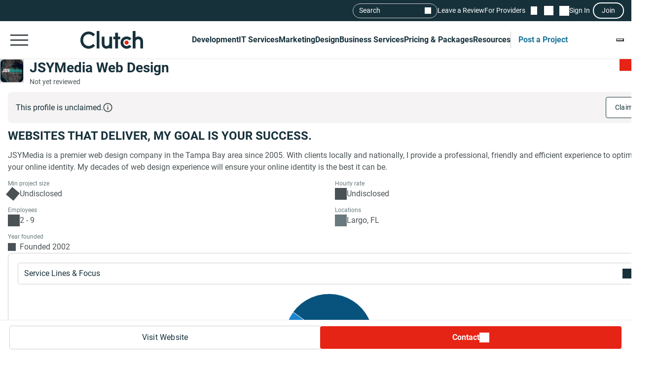

--- FILE ---
content_type: application/javascript
request_url: https://ml314.com/utsync.ashx?pub=&adv=&et=0&eid=93700&ct=js&pi=&fp=&clid=&if=0&ps=&cl=&mlt=&data=&&cp=https%3A%2F%2Fclutch.co%2Fprofile%2Fjsymedia-web-design&pv=1768977280203_rcqmr5el7&bl=en-us@posix&cb=2191543&return=&ht=&d=&dc=&si=1768977280203_rcqmr5el7&cid=JSYMedia%20Web%20Design%20-%20Services%20%26amp%3B%20Company%20Info&s=1280x720&rp=&v=2.8.0.252
body_size: 680
content:
_ml.setFPI('3658456063405981742');_ml.syncCallback({"es":true,"ds":true});_ml.processTag({ url: 'https://dpm.demdex.net/ibs:dpid=22052&dpuuid=3658456063405981742&redir=', type: 'img' });
_ml.processTag({ url: 'https://idsync.rlcdn.com/395886.gif?partner_uid=3658456063405981742', type: 'img' });
_ml.processTag({ url: 'https://match.adsrvr.org/track/cmf/generic?ttd_pid=d0tro1j&ttd_tpi=1', type: 'img' });
_ml.processTag({ url: 'https://ib.adnxs.com/getuid?https://ml314.com/csync.ashx%3Ffp=$UID%26person_id=3658456063405981742%26eid=2', type: 'img' });


--- FILE ---
content_type: application/javascript; charset=utf-8
request_url: https://cdn.us.heap-api.com/config/1079324124/heap_config.js
body_size: 2244
content:
!function(){var SERVER_SIDE_CONFIG={"privacy":{"disableTextCapture":false,"enableSecureCookies":true},"compressCookies":false,"salesforceAura":false,"supportedDomains":[],"replaySettings":{},"integrations":[{"name":"vwo","fn":function integration(dependencyContainer) {
  const SOURCE_NAME = 'vwo';
  var _vis_counter = 0;
  try {
    if (!_vis_counter) {
      var _vis_data = {};
      var _vis_combination, _vis_id;
      for (var idx = 0; idx < _vwo_exp_ids.length; idx++) {
        _vis_id = _vwo_exp_ids[idx];
        if (_vwo_exp[_vis_id].ready) {
          _vis_combination = _vis_opt_readCookie('_vis_opt_exp_' + _vis_id + '_combi');
          if (typeof _vwo_exp[_vis_id].combination_chosen != 'undefined') {
            _vis_combination = _vwo_exp[_vis_id].combination_chosen;
          }
          if (
            _vis_combination &&
            typeof _vwo_exp[_vis_id].comb_n[_vis_combination] != 'undefined'
          ) {
            _vis_data['VWO: ' + _vwo_exp[_vis_id].name] =
              _vwo_exp[_vis_id].comb_n[_vis_combination];
            _vis_counter++;
          }
        }
      }
    }
    // Use the _vis_data object created above to fetch the data,
    // key of the object is the Test ID and the value is Variation Name
    if (_vis_counter) {
      heap.addPageviewProperties(_vis_data);
    }
  } catch (err) {
    // eslint-disable-next-line no-empty
  } finally {
    dependencyContainer.markAdapterAsResolved(SOURCE_NAME);
  }
},"config":{"isBlocking":true,"blockDurationInMs":5000}},{"name":"optimizely","fn":function integration(dependencyContainer) {
  const SOURCE_NAME = 'optimizely';
  try {
    var activeExperiments,
      campaignName,
      data,
      experimentId,
      idx,
      name,
      optimizely,
      props,
      redirectExperiment,
      state,
      value,
      variations;
    if (window.optimizely) {
      optimizely = window.optimizely;
      // Create an object to store experiment names and variations
      props = {};
      // Add Optimizely X experiments first.
      if (typeof optimizely.get === 'function') {
        data = optimizely.get('data');
        state = optimizely.get('state');
        redirectExperiment = state.getRedirectInfo();
        activeExperiments = state.getActiveExperimentIds();
        variations = state.getVariationMap();
        if (redirectExperiment && redirectExperiment.experimentId) {
          activeExperiments.push(redirectExperiment.experimentId);
          if (redirectExperiment.referrer) {
            dependencyContainer.setReferrer(redirectExperiment.referrer);
          }
        }
        for (idx = 0; idx < activeExperiments.length; idx++) {
          experimentId = activeExperiments[idx];
          campaignName = '';
          if (data.experiments[experimentId] && data.experiments[experimentId].campaignName) {
            campaignName = data.experiments[experimentId].campaignName + ' ';
          }
          // If no experiment or variation name is present, use the ID.
          name =
            'Optimizely: ' +
            campaignName +
            ((data.experiments[experimentId] && data.experiments[experimentId].name) ||
              experimentId);
          value =
            (variations[experimentId] && variations[experimentId].name) ||
            variations[experimentId].id;
          // Don't set the property if the user is a 'holdback'.
          if (
            !(
              state.getExperimentStates()[experimentId] &&
              state.getExperimentStates()[experimentId].isInExperimentHoldback
            )
          ) {
            props[name] = value;
          }
        }
      }
      // It is possible to bundle Classic with X, if this is the case, we should get the old experiments too.
      if (optimizely.data && optimizely.data.state) {
        data = optimizely.data;
        state = data.state;
        redirectExperiment = state.redirectExperiment;
        activeExperiments = state.activeExperiments;
        variations = state.variationNamesMap;
        if (redirectExperiment && redirectExperiment.experimentId) {
          activeExperiments.push(redirectExperiment.experimentId);
          if (redirectExperiment.referrer) {
            dependencyContainer.setReferrer(redirectExperiment.referrer);
          }
        }
        for (idx = 0; idx < activeExperiments.length; idx++) {
          experimentId = activeExperiments[idx];
          name =
            'Optimizely: ' +
            ((data.experiments[experimentId] && data.experiments[experimentId].name) ||
              experimentId);
          value = variations[experimentId];
          props[name] = value;
        }
      }

      heap.addPageviewProperties(props);
    }
    // eslint-disable-next-line no-empty
  } catch (e) {
  } finally {
    dependencyContainer.markAdapterAsResolved(SOURCE_NAME);
  }
},"config":{"isBlocking":true,"blockDurationInMs":5000}}],"snapshots":{"click":{".company_info a":{"j":{},"f":{},"t":{"Listing's Name":"h3.company_info a[href*=\"/profile/\"]","Listing's Rating":"span.rating","Listing's Min Project Price":"div.list-item.block_tag.custom_popover span","Listing's Hourly Price":"div.list-item.custom_popover[data-content*=hourly] span","Listing's Employee Count":"div.list-item.custom_popover[data-content*=Employees] span","Listing's Location":"span.locality","Listing's Service Focus %":"div.directory-graph.directory-main-bar span"}},"p.sponsorship-option__overview--description a":{"j":{},"f":{},"t":{"Company Size":"button.sponsorship-title__chosen-select span"}},"button.shortlist-button.bookmark-button":{"j":{},"f":{},"t":{"Listing's Name":"h3.company_info a[href*=\"/profile/\"]","Listing's Rating":"span.rating","Listing's Min Project Price":"div.list-item.block_tag.custom_popover span","Listing's Hourly Price":"div.list-item.custom_popover[data-content*=hourly] span","Listing's Employee Count":"div.list-item.custom_popover[data-content*=Employees] span","Listing's Location":"span.locality","Listing's Service Focus %":"div.directory-graph.directory-main-bar span"}},"li.website-contact":{"j":{},"f":{},"t":{"Listing's Name":"h3.company_info a[href*=\"/profile/\"]","Listing's Rating":"span.rating","Listing's Min Project Price":"div.list-item.block_tag.custom_popover span","Listing's Hourly Price":"div.list-item.custom_popover[data-content*=hourly] span","Listing's Employee Count":"div.list-item.custom_popover[data-content*=Employees] span","Listing's Location":"span.locality","Listing's Service Focus %":"div.directory-graph.directory-main-bar span"}},".company_logotype img":{"j":{},"f":{},"t":{"Listing's Name":"h3.company_info a[href*=\"/profile/\"]","Listing's Rating":"span.rating","Listing's Min Project Price":"div.list-item.block_tag.custom_popover span","Listing's Hourly Price":"div.list-item.custom_popover[data-content*=hourly] span","Listing's Employee Count":"div.list-item.custom_popover[data-content*=Employees] span","Listing's Location":"span.locality","Listing's Service Focus %":"div.directory-graph.directory-main-bar span"}}},"pageview":{"/*":{"j":{},"f":{},"s":{"PPC":".ppc_container"}},"/session/":{"j":{},"f":{},"s":{"Shortlisted Count":".bookmark_wrap"}},"/your-project/requirements":{"j":{},"f":{},"s":{"Shortlisted Count":".bookmark_wrap span"}}}},"sdk":{"version":"5.3.6","isExperimentalVersion":false,"domain":"https://cdn.us.heap-api.com","plugins":[]},"ingestServer":"https://c.us.heap-api.com","appServer":"https://heapanalytics.com"};function t(e){var n;return-1===e.indexOf('core')&&e.push('core'),e.sort(function(e,n){return e<n?-1:n<e?1:0}).join('-')}function i(){var e=t(SERVER_SIDE_CONFIG.sdk.plugins||[]),n=heap&&heap.clientConfig&&heap.clientConfig.sdk||{},i=n.domain||SERVER_SIDE_CONFIG.sdk.domain,o=encodeURIComponent(n.version||SERVER_SIDE_CONFIG.sdk.version),r;return i+'/v5/'+(n.version||!SERVER_SIDE_CONFIG.sdk.isExperimentalVersion?'heapjs-static':'heapjs-experimental')+'/'+o+'/'+e+'/heap.js'}function e(){var e=i(),n=document.createElement('script');n.type='text/javascript',n.src=e,n.async=!0;var e=document.getElementsByTagName('script')[0];e.parentNode.insertBefore(n,e)}window.heap.serverConfig=SERVER_SIDE_CONFIG,window.heap.init(window.heap.envId,window.heap.clientConfig,window.heap.serverConfig),e()}();